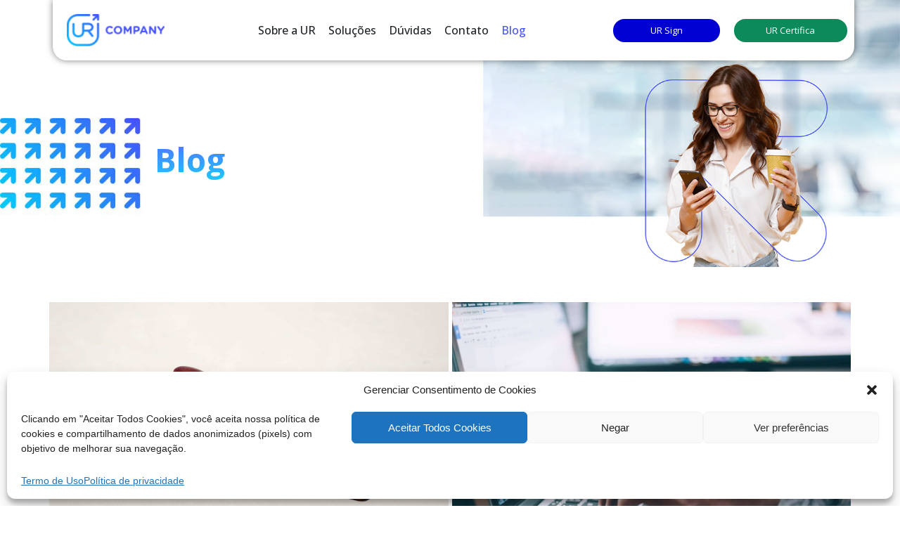

--- FILE ---
content_type: text/css
request_url: https://www.urcompany.com.br/wp-content/uploads/elementor/css/post-6666.css?ver=1708654909
body_size: 996
content:
.elementor-6666 .elementor-element.elementor-element-a65db88 > .elementor-container{min-height:385px;}.elementor-6666 .elementor-element.elementor-element-a65db88:not(.elementor-motion-effects-element-type-background), .elementor-6666 .elementor-element.elementor-element-a65db88 > .elementor-motion-effects-container > .elementor-motion-effects-layer{background-image:var(--e-bg-lazyload-loaded);--e-bg-lazyload:url("https://www.urcompany.com.br/wp-content/uploads/2022/02/ur-company-blog.jpg");background-position:center center;background-repeat:no-repeat;background-size:cover;}.elementor-6666 .elementor-element.elementor-element-a65db88{transition:background 0.3s, border 0.3s, border-radius 0.3s, box-shadow 0.3s;margin-top:-91px;margin-bottom:0px;}.elementor-6666 .elementor-element.elementor-element-a65db88 > .elementor-background-overlay{transition:background 0.3s, border-radius 0.3s, opacity 0.3s;}.elementor-6666 .elementor-element.elementor-element-c72ab69{margin-top:0px;margin-bottom:0px;}.elementor-bc-flex-widget .elementor-6666 .elementor-element.elementor-element-5a96456.elementor-column .elementor-widget-wrap{align-items:center;}.elementor-6666 .elementor-element.elementor-element-5a96456.elementor-column.elementor-element[data-element_type="column"] > .elementor-widget-wrap.elementor-element-populated{align-content:center;align-items:center;}.elementor-6666 .elementor-element.elementor-element-ced6b4a{text-align:left;}.elementor-6666 .elementor-element.elementor-element-ced6b4a .elementor-heading-title{font-family:"Open Sans", Sans-serif;font-size:46px;font-weight:700;line-height:1.5em;}.elementor-6666 .elementor-element.elementor-element-ced6b4a > .elementor-widget-container{margin:145px 0px 65px 100px;padding:0px 0px 0px 50px;}.elementor-6666 .elementor-element.elementor-element-9fe8762 > .elementor-container > .elementor-column > .elementor-widget-wrap{align-content:center;align-items:center;}.elementor-6666 .elementor-element.elementor-element-9fe8762{padding:50px 0px 100px 0px;}.elementor-6666 .elementor-element.elementor-element-8b71eeb .premium-blog-post-outer-container{width:50%;margin-bottom:5px;padding-right:calc( 5px/2 );padding-left:calc( 5px/2 );}.elementor-6666 .elementor-element.elementor-element-8b71eeb .premium-blog-thumbnail-container img{object-fit:cover;}.elementor-6666 .elementor-element.elementor-element-8b71eeb .premium-blog-wrap{margin-left:calc( -5px/2 );margin-right:calc( -5px/2 );}.elementor-6666 .elementor-element.elementor-element-8b71eeb .premium-blog-content-wrapper{text-align:left;}.elementor-6666 .elementor-element.elementor-element-8b71eeb .premium-blog-pagination-container{text-align:right;}.elementor-6666 .elementor-element.elementor-element-8b71eeb .premium-blog-entry-title, .elementor-6666 .elementor-element.elementor-element-8b71eeb .premium-blog-entry-title a{font-family:"Open Sans", Sans-serif;font-size:24px;font-weight:bold;}.elementor-6666 .elementor-element.elementor-element-8b71eeb .premium-blog-entry-title a{color:#000000;}.elementor-6666 .elementor-element.elementor-element-8b71eeb .premium-blog-post-content{font-family:"Open Sans", Sans-serif;color:#000000;}.elementor-6666 .elementor-element.elementor-element-8b71eeb .premium-blog-post-container{background-color:#f5f5f5;}:root{--page-title-display:none;}@media(max-width:1024px){.elementor-6666 .elementor-element.elementor-element-a65db88 > .elementor-container{min-height:340px;}.elementor-6666 .elementor-element.elementor-element-a65db88{margin-top:-70px;margin-bottom:0px;}.elementor-bc-flex-widget .elementor-6666 .elementor-element.elementor-element-5a96456.elementor-column .elementor-widget-wrap{align-items:center;}.elementor-6666 .elementor-element.elementor-element-5a96456.elementor-column.elementor-element[data-element_type="column"] > .elementor-widget-wrap.elementor-element-populated{align-content:center;align-items:center;}.elementor-6666 .elementor-element.elementor-element-ced6b4a .elementor-heading-title{font-size:30px;}.elementor-6666 .elementor-element.elementor-element-8b71eeb .premium-blog-post-outer-container{width:50%;}}@media(max-width:767px){.elementor-6666 .elementor-element.elementor-element-8b71eeb .premium-blog-post-outer-container{width:100%;}}/* Start custom CSS for heading, class: .elementor-element-ced6b4a */.titulo h1 {
    background: -webkit-linear-gradient(#4753FF, #00CDFF);
    background: -webkit-gradient(#4753FF, #00CDFF);
    -webkit-background-clip: text;
    -webkit-text-fill-color: rgba(255, 255, 255, 0.1);
}/* End custom CSS */

--- FILE ---
content_type: text/css
request_url: https://www.urcompany.com.br/wp-content/uploads/elementor/css/post-5641.css?ver=1708654666
body_size: 1376
content:
.elementor-5641 .elementor-element.elementor-element-2d9b3e3f{transition:background 0.3s, border 0.3s, border-radius 0.3s, box-shadow 0.3s;padding:0px 0px 0px 10px;z-index:20;}.elementor-5641 .elementor-element.elementor-element-2d9b3e3f > .elementor-background-overlay{transition:background 0.3s, border-radius 0.3s, opacity 0.3s;}.elementor-5641 .elementor-element.elementor-element-5bfb9e16.elementor-column > .elementor-widget-wrap{justify-content:center;}.elementor-5641 .elementor-element.elementor-element-92f4dc2:not(.elementor-motion-effects-element-type-background), .elementor-5641 .elementor-element.elementor-element-92f4dc2 > .elementor-motion-effects-container > .elementor-motion-effects-layer{background-color:#FFFFFF;}.elementor-5641 .elementor-element.elementor-element-92f4dc2, .elementor-5641 .elementor-element.elementor-element-92f4dc2 > .elementor-background-overlay{border-radius:0px 0px 20px 20px;}.elementor-5641 .elementor-element.elementor-element-92f4dc2{box-shadow:0px 0px 10px 0px rgba(0,0,0,0.5);transition:background 0.3s, border 0.3s, border-radius 0.3s, box-shadow 0.3s;}.elementor-5641 .elementor-element.elementor-element-92f4dc2 > .elementor-background-overlay{transition:background 0.3s, border-radius 0.3s, opacity 0.3s;}.elementor-5641 .elementor-element.elementor-element-54fd5b68.elementor-column > .elementor-widget-wrap{justify-content:center;}.elementor-5641 .elementor-element.elementor-element-1716b412{text-align:center;}.elementor-5641 .elementor-element.elementor-element-1716b412 > .elementor-widget-container{padding:10px 10px 10px 10px;}.elementor-bc-flex-widget .elementor-5641 .elementor-element.elementor-element-9147b74.elementor-column .elementor-widget-wrap{align-items:center;}.elementor-5641 .elementor-element.elementor-element-9147b74.elementor-column.elementor-element[data-element_type="column"] > .elementor-widget-wrap.elementor-element-populated{align-content:center;align-items:center;}.elementor-5641 .elementor-element.elementor-element-71b07a81 .elementor-menu-toggle{margin:0 auto;background-color:#FFFFFF;}.elementor-5641 .elementor-element.elementor-element-71b07a81 .elementor-nav-menu .elementor-item{font-family:"Open Sans", Sans-serif;font-size:16px;font-weight:500;}.elementor-5641 .elementor-element.elementor-element-71b07a81 .elementor-nav-menu--main .elementor-item{color:#212529;fill:#212529;padding-left:9px;padding-right:9px;}.elementor-5641 .elementor-element.elementor-element-71b07a81 .elementor-nav-menu--main .elementor-item:hover,
					.elementor-5641 .elementor-element.elementor-element-71b07a81 .elementor-nav-menu--main .elementor-item.elementor-item-active,
					.elementor-5641 .elementor-element.elementor-element-71b07a81 .elementor-nav-menu--main .elementor-item.highlighted,
					.elementor-5641 .elementor-element.elementor-element-71b07a81 .elementor-nav-menu--main .elementor-item:focus{color:#4753FF;fill:#4753FF;}.elementor-5641 .elementor-element.elementor-element-71b07a81 .e--pointer-framed .elementor-item:before{border-width:0px;}.elementor-5641 .elementor-element.elementor-element-71b07a81 .e--pointer-framed.e--animation-draw .elementor-item:before{border-width:0 0 0px 0px;}.elementor-5641 .elementor-element.elementor-element-71b07a81 .e--pointer-framed.e--animation-draw .elementor-item:after{border-width:0px 0px 0 0;}.elementor-5641 .elementor-element.elementor-element-71b07a81 .e--pointer-framed.e--animation-corners .elementor-item:before{border-width:0px 0 0 0px;}.elementor-5641 .elementor-element.elementor-element-71b07a81 .e--pointer-framed.e--animation-corners .elementor-item:after{border-width:0 0px 0px 0;}.elementor-5641 .elementor-element.elementor-element-71b07a81 .e--pointer-underline .elementor-item:after,
					 .elementor-5641 .elementor-element.elementor-element-71b07a81 .e--pointer-overline .elementor-item:before,
					 .elementor-5641 .elementor-element.elementor-element-71b07a81 .e--pointer-double-line .elementor-item:before,
					 .elementor-5641 .elementor-element.elementor-element-71b07a81 .e--pointer-double-line .elementor-item:after{height:0px;}.elementor-5641 .elementor-element.elementor-element-71b07a81 .elementor-nav-menu--main .elementor-nav-menu--dropdown, .elementor-5641 .elementor-element.elementor-element-71b07a81 .elementor-nav-menu__container.elementor-nav-menu--dropdown{box-shadow:0px 0px 10px 0px rgba(0,0,0,0.5);}.elementor-5641 .elementor-element.elementor-element-71b07a81 div.elementor-menu-toggle{color:#4753FF;}.elementor-5641 .elementor-element.elementor-element-71b07a81 div.elementor-menu-toggle svg{fill:#4753FF;}.elementor-5641 .elementor-element.elementor-element-71b07a81 > .elementor-widget-container{padding:10px 0px 10px 0px;}.elementor-bc-flex-widget .elementor-5641 .elementor-element.elementor-element-479147dd.elementor-column .elementor-widget-wrap{align-items:center;}.elementor-5641 .elementor-element.elementor-element-479147dd.elementor-column.elementor-element[data-element_type="column"] > .elementor-widget-wrap.elementor-element-populated{align-content:center;align-items:center;}.elementor-5641 .elementor-element.elementor-element-4e670c94 .elementor-button{font-family:"Open Sans", Sans-serif;font-size:13px;font-weight:400;font-style:normal;text-decoration:none;line-height:1em;letter-spacing:0px;background-color:#0000D3;border-radius:20px 20px 20px 20px;}.elementor-5641 .elementor-element.elementor-element-4e670c94 > .elementor-widget-container{padding:0px 0px 0px 0px;}.elementor-bc-flex-widget .elementor-5641 .elementor-element.elementor-element-37f035f7.elementor-column .elementor-widget-wrap{align-items:center;}.elementor-5641 .elementor-element.elementor-element-37f035f7.elementor-column.elementor-element[data-element_type="column"] > .elementor-widget-wrap.elementor-element-populated{align-content:center;align-items:center;}.elementor-5641 .elementor-element.elementor-element-5b00776c .elementor-button{font-family:"Open Sans", Sans-serif;font-size:13px;font-weight:400;font-style:normal;text-decoration:none;line-height:1em;letter-spacing:0px;background-color:#0C8A59;border-radius:20px 20px 20px 20px;}.elementor-5641 .elementor-element.elementor-element-5b00776c > .elementor-widget-container{padding:0px 0px 0px 0px;}@media(max-width:1024px){.elementor-5641 .elementor-element.elementor-element-4e670c94 .elementor-button{font-size:14px;}.elementor-5641 .elementor-element.elementor-element-5b00776c .elementor-button{font-size:14px;}}@media(max-width:767px){.elementor-5641 .elementor-element.elementor-element-2d9b3e3f{margin-top:0px;margin-bottom:0px;padding:0px 0px 0px 0px;}.elementor-5641 .elementor-element.elementor-element-5bfb9e16{width:100%;}.elementor-5641 .elementor-element.elementor-element-5bfb9e16.elementor-column > .elementor-widget-wrap{justify-content:center;}.elementor-5641 .elementor-element.elementor-element-5bfb9e16 > .elementor-element-populated{margin:0px 0px 0px 0px;--e-column-margin-right:0px;--e-column-margin-left:0px;padding:0px 0px 0px 0px;}.elementor-5641 .elementor-element.elementor-element-92f4dc2 > .elementor-container{max-width:500px;}.elementor-5641 .elementor-element.elementor-element-92f4dc2, .elementor-5641 .elementor-element.elementor-element-92f4dc2 > .elementor-background-overlay{border-radius:0px 0px 0px 0px;}.elementor-5641 .elementor-element.elementor-element-92f4dc2{margin-top:0px;margin-bottom:0px;padding:0px 0px 0px 0px;}.elementor-5641 .elementor-element.elementor-element-54fd5b68{width:70%;}.elementor-5641 .elementor-element.elementor-element-9147b74{width:30%;}.elementor-5641 .elementor-element.elementor-element-71b07a81 .elementor-nav-menu--dropdown a{padding-left:30px;padding-right:30px;padding-top:25px;padding-bottom:25px;}.elementor-5641 .elementor-element.elementor-element-71b07a81 .elementor-nav-menu--main > .elementor-nav-menu > li > .elementor-nav-menu--dropdown, .elementor-5641 .elementor-element.elementor-element-71b07a81 .elementor-nav-menu__container.elementor-nav-menu--dropdown{margin-top:29px !important;}.elementor-5641 .elementor-element.elementor-element-71b07a81{--nav-menu-icon-size:26px;}.elementor-5641 .elementor-element.elementor-element-71b07a81 .elementor-menu-toggle{border-width:0px;}.elementor-5641 .elementor-element.elementor-element-479147dd{width:60%;}.elementor-5641 .elementor-element.elementor-element-37f035f7{width:40%;}}@media(min-width:768px){.elementor-5641 .elementor-element.elementor-element-54fd5b68{width:15.702%;}.elementor-5641 .elementor-element.elementor-element-9147b74{width:53.324%;}.elementor-5641 .elementor-element.elementor-element-479147dd{width:15.09%;}.elementor-5641 .elementor-element.elementor-element-37f035f7{width:15.862%;}}

--- FILE ---
content_type: text/css
request_url: https://www.urcompany.com.br/wp-content/uploads/elementor/css/post-6701.css?ver=1758723972
body_size: 2487
content:
.elementor-6701 .elementor-element.elementor-element-6a38a7bc:not(.elementor-motion-effects-element-type-background), .elementor-6701 .elementor-element.elementor-element-6a38a7bc > .elementor-motion-effects-container > .elementor-motion-effects-layer{background-color:#4753FF;}.elementor-6701 .elementor-element.elementor-element-6a38a7bc{transition:background 0.3s, border 0.3s, border-radius 0.3s, box-shadow 0.3s;padding:60px 0px 60px 0px;}.elementor-6701 .elementor-element.elementor-element-6a38a7bc > .elementor-background-overlay{transition:background 0.3s, border-radius 0.3s, opacity 0.3s;}.elementor-bc-flex-widget .elementor-6701 .elementor-element.elementor-element-6c08e00e.elementor-column .elementor-widget-wrap{align-items:flex-start;}.elementor-6701 .elementor-element.elementor-element-6c08e00e.elementor-column.elementor-element[data-element_type="column"] > .elementor-widget-wrap.elementor-element-populated{align-content:flex-start;align-items:flex-start;}.elementor-6701 .elementor-element.elementor-element-6b5ceadc{text-align:left;}.elementor-6701 .elementor-element.elementor-element-df2c85f .elementor-icon-list-items:not(.elementor-inline-items) .elementor-icon-list-item:not(:last-child){padding-bottom:calc(21px/2);}.elementor-6701 .elementor-element.elementor-element-df2c85f .elementor-icon-list-items:not(.elementor-inline-items) .elementor-icon-list-item:not(:first-child){margin-top:calc(21px/2);}.elementor-6701 .elementor-element.elementor-element-df2c85f .elementor-icon-list-items.elementor-inline-items .elementor-icon-list-item{margin-right:calc(21px/2);margin-left:calc(21px/2);}.elementor-6701 .elementor-element.elementor-element-df2c85f .elementor-icon-list-items.elementor-inline-items{margin-right:calc(-21px/2);margin-left:calc(-21px/2);}body.rtl .elementor-6701 .elementor-element.elementor-element-df2c85f .elementor-icon-list-items.elementor-inline-items .elementor-icon-list-item:after{left:calc(-21px/2);}body:not(.rtl) .elementor-6701 .elementor-element.elementor-element-df2c85f .elementor-icon-list-items.elementor-inline-items .elementor-icon-list-item:after{right:calc(-21px/2);}.elementor-6701 .elementor-element.elementor-element-df2c85f .elementor-icon-list-icon i{color:#FFFFFF;transition:color 0.3s;}.elementor-6701 .elementor-element.elementor-element-df2c85f .elementor-icon-list-icon svg{fill:#FFFFFF;transition:fill 0.3s;}.elementor-6701 .elementor-element.elementor-element-df2c85f{--e-icon-list-icon-size:18px;--icon-vertical-offset:0px;}.elementor-6701 .elementor-element.elementor-element-df2c85f .elementor-icon-list-icon{padding-right:19px;}.elementor-6701 .elementor-element.elementor-element-df2c85f .elementor-icon-list-item > .elementor-icon-list-text, .elementor-6701 .elementor-element.elementor-element-df2c85f .elementor-icon-list-item > a{font-family:"Open Sans", Sans-serif;font-size:14px;font-weight:400;}.elementor-6701 .elementor-element.elementor-element-df2c85f .elementor-icon-list-text{color:#FFFFFF;transition:color 0.3s;}.elementor-6701 .elementor-element.elementor-element-df2c85f > .elementor-widget-container{margin:20px 0px 10px 0px;}.elementor-bc-flex-widget .elementor-6701 .elementor-element.elementor-element-223370fa.elementor-column .elementor-widget-wrap{align-items:flex-start;}.elementor-6701 .elementor-element.elementor-element-223370fa.elementor-column.elementor-element[data-element_type="column"] > .elementor-widget-wrap.elementor-element-populated{align-content:flex-start;align-items:flex-start;}.elementor-6701 .elementor-element.elementor-element-223370fa > .elementor-element-populated{padding:0px 0px 0px 20px;}.elementor-6701 .elementor-element.elementor-element-333430d0 .elementor-heading-title{color:#ffffff;font-family:"Open Sans", Sans-serif;font-size:18px;font-weight:700;}.elementor-6701 .elementor-element.elementor-element-492efd93 .elementor-icon-list-items:not(.elementor-inline-items) .elementor-icon-list-item:not(:last-child){padding-bottom:calc(16px/2);}.elementor-6701 .elementor-element.elementor-element-492efd93 .elementor-icon-list-items:not(.elementor-inline-items) .elementor-icon-list-item:not(:first-child){margin-top:calc(16px/2);}.elementor-6701 .elementor-element.elementor-element-492efd93 .elementor-icon-list-items.elementor-inline-items .elementor-icon-list-item{margin-right:calc(16px/2);margin-left:calc(16px/2);}.elementor-6701 .elementor-element.elementor-element-492efd93 .elementor-icon-list-items.elementor-inline-items{margin-right:calc(-16px/2);margin-left:calc(-16px/2);}body.rtl .elementor-6701 .elementor-element.elementor-element-492efd93 .elementor-icon-list-items.elementor-inline-items .elementor-icon-list-item:after{left:calc(-16px/2);}body:not(.rtl) .elementor-6701 .elementor-element.elementor-element-492efd93 .elementor-icon-list-items.elementor-inline-items .elementor-icon-list-item:after{right:calc(-16px/2);}.elementor-6701 .elementor-element.elementor-element-492efd93 .elementor-icon-list-icon i{transition:color 0.3s;}.elementor-6701 .elementor-element.elementor-element-492efd93 .elementor-icon-list-icon svg{transition:fill 0.3s;}.elementor-6701 .elementor-element.elementor-element-492efd93{--e-icon-list-icon-size:6px;--icon-vertical-offset:0px;}.elementor-6701 .elementor-element.elementor-element-492efd93 .elementor-icon-list-icon{padding-right:0px;}.elementor-6701 .elementor-element.elementor-element-492efd93 .elementor-icon-list-item > .elementor-icon-list-text, .elementor-6701 .elementor-element.elementor-element-492efd93 .elementor-icon-list-item > a{font-family:"Open Sans", Sans-serif;font-size:14px;font-weight:400;}.elementor-6701 .elementor-element.elementor-element-492efd93 .elementor-icon-list-text{color:#FFFFFF;transition:color 0.3s;}.elementor-bc-flex-widget .elementor-6701 .elementor-element.elementor-element-8b3a072.elementor-column .elementor-widget-wrap{align-items:flex-start;}.elementor-6701 .elementor-element.elementor-element-8b3a072.elementor-column.elementor-element[data-element_type="column"] > .elementor-widget-wrap.elementor-element-populated{align-content:flex-start;align-items:flex-start;}.elementor-6701 .elementor-element.elementor-element-8b3a072 > .elementor-element-populated{margin:0px 0px 0px 0px;--e-column-margin-right:0px;--e-column-margin-left:0px;padding:0px 0px 0px 0px;}.elementor-6701 .elementor-element.elementor-element-734a99c2 .elementor-heading-title{color:#ffffff;font-family:"Open Sans", Sans-serif;font-size:18px;font-weight:700;}.elementor-6701 .elementor-element.elementor-element-c290107 .elementor-field-group{padding-right:calc( 0px/2 );padding-left:calc( 0px/2 );margin-bottom:11px;}.elementor-6701 .elementor-element.elementor-element-c290107 .elementor-form-fields-wrapper{margin-left:calc( -0px/2 );margin-right:calc( -0px/2 );margin-bottom:-11px;}.elementor-6701 .elementor-element.elementor-element-c290107 .elementor-field-group.recaptcha_v3-bottomleft, .elementor-6701 .elementor-element.elementor-element-c290107 .elementor-field-group.recaptcha_v3-bottomright{margin-bottom:0;}body.rtl .elementor-6701 .elementor-element.elementor-element-c290107 .elementor-labels-inline .elementor-field-group > label{padding-left:0px;}body:not(.rtl) .elementor-6701 .elementor-element.elementor-element-c290107 .elementor-labels-inline .elementor-field-group > label{padding-right:0px;}body .elementor-6701 .elementor-element.elementor-element-c290107 .elementor-labels-above .elementor-field-group > label{padding-bottom:0px;}.elementor-6701 .elementor-element.elementor-element-c290107 .elementor-field-group > label, .elementor-6701 .elementor-element.elementor-element-c290107 .elementor-field-subgroup label{color:#ffffff;}.elementor-6701 .elementor-element.elementor-element-c290107 .elementor-field-group > label{font-size:12px;}.elementor-6701 .elementor-element.elementor-element-c290107 .elementor-field-type-html{padding-bottom:0px;}.elementor-6701 .elementor-element.elementor-element-c290107 .elementor-field-group .elementor-field{color:#FFFFFF;}.elementor-6701 .elementor-element.elementor-element-c290107 .elementor-field-group .elementor-field, .elementor-6701 .elementor-element.elementor-element-c290107 .elementor-field-subgroup label{font-size:14px;font-weight:300;}.elementor-6701 .elementor-element.elementor-element-c290107 .elementor-field-group:not(.elementor-field-type-upload) .elementor-field:not(.elementor-select-wrapper){background-color:#FFFFFF00;border-color:#FFFFFF;border-width:1px 1px 1px 1px;border-radius:5px 5px 5px 5px;}.elementor-6701 .elementor-element.elementor-element-c290107 .elementor-field-group .elementor-select-wrapper select{background-color:#FFFFFF00;border-color:#FFFFFF;border-width:1px 1px 1px 1px;border-radius:5px 5px 5px 5px;}.elementor-6701 .elementor-element.elementor-element-c290107 .elementor-field-group .elementor-select-wrapper::before{color:#FFFFFF;}.elementor-6701 .elementor-element.elementor-element-c290107 .elementor-button{font-family:"Open Sans", Sans-serif;font-size:14px;font-weight:400;text-transform:uppercase;border-style:solid;border-width:1px 1px 1px 1px;border-radius:0px 0px 0px 0px;}.elementor-6701 .elementor-element.elementor-element-c290107 .e-form__buttons__wrapper__button-next{background-color:#FFFFFF00;color:#ffffff;}.elementor-6701 .elementor-element.elementor-element-c290107 .elementor-button[type="submit"]{background-color:#FFFFFF00;color:#ffffff;}.elementor-6701 .elementor-element.elementor-element-c290107 .elementor-button[type="submit"] svg *{fill:#ffffff;}.elementor-6701 .elementor-element.elementor-element-c290107 .e-form__buttons__wrapper__button-previous{background-color:#FFFFFF00;color:#ffffff;}.elementor-6701 .elementor-element.elementor-element-c290107 .e-form__buttons__wrapper__button-next:hover{background-color:#FFFFFF00;color:#FFFFFF;}.elementor-6701 .elementor-element.elementor-element-c290107 .elementor-button[type="submit"]:hover{background-color:#FFFFFF00;color:#FFFFFF;}.elementor-6701 .elementor-element.elementor-element-c290107 .elementor-button[type="submit"]:hover svg *{fill:#FFFFFF;}.elementor-6701 .elementor-element.elementor-element-c290107 .e-form__buttons__wrapper__button-previous:hover{color:#ffffff;}.elementor-6701 .elementor-element.elementor-element-c290107{--e-form-steps-indicators-spacing:20px;--e-form-steps-indicator-padding:30px;--e-form-steps-indicator-inactive-secondary-color:#ffffff;--e-form-steps-indicator-active-secondary-color:#ffffff;--e-form-steps-indicator-completed-secondary-color:#ffffff;--e-form-steps-divider-width:1px;--e-form-steps-divider-gap:10px;}.elementor-6701 .elementor-element.elementor-element-74068a6f .elementor-heading-title{color:#ffffff;font-family:"Open Sans", Sans-serif;font-size:18px;font-weight:700;}.elementor-6701 .elementor-element.elementor-element-247fc3c5 .elementor-repeater-item-a9b2b34.elementor-social-icon{background-color:#FFFFFF;}.elementor-6701 .elementor-element.elementor-element-247fc3c5 .elementor-repeater-item-a9b2b34.elementor-social-icon i{color:#4753FF;}.elementor-6701 .elementor-element.elementor-element-247fc3c5 .elementor-repeater-item-a9b2b34.elementor-social-icon svg{fill:#4753FF;}.elementor-6701 .elementor-element.elementor-element-247fc3c5 .elementor-repeater-item-7e871d3.elementor-social-icon{background-color:#FFFFFF;}.elementor-6701 .elementor-element.elementor-element-247fc3c5 .elementor-repeater-item-7e871d3.elementor-social-icon i{color:#4753FF;}.elementor-6701 .elementor-element.elementor-element-247fc3c5 .elementor-repeater-item-7e871d3.elementor-social-icon svg{fill:#4753FF;}.elementor-6701 .elementor-element.elementor-element-247fc3c5 .elementor-repeater-item-3871195.elementor-social-icon{background-color:#FFFFFF;}.elementor-6701 .elementor-element.elementor-element-247fc3c5 .elementor-repeater-item-3871195.elementor-social-icon i{color:#4753FF;}.elementor-6701 .elementor-element.elementor-element-247fc3c5 .elementor-repeater-item-3871195.elementor-social-icon svg{fill:#4753FF;}.elementor-6701 .elementor-element.elementor-element-247fc3c5{--grid-template-columns:repeat(0, auto);--icon-size:16px;--grid-column-gap:15px;--grid-row-gap:0px;}.elementor-6701 .elementor-element.elementor-element-247fc3c5 .elementor-widget-container{text-align:left;}.elementor-6701 .elementor-element.elementor-element-2b1f8f3a:not(.elementor-motion-effects-element-type-background), .elementor-6701 .elementor-element.elementor-element-2b1f8f3a > .elementor-motion-effects-container > .elementor-motion-effects-layer{background-color:#000030;}.elementor-6701 .elementor-element.elementor-element-2b1f8f3a{transition:background 0.3s, border 0.3s, border-radius 0.3s, box-shadow 0.3s;padding:4px 0px 4px 0px;}.elementor-6701 .elementor-element.elementor-element-2b1f8f3a > .elementor-background-overlay{transition:background 0.3s, border-radius 0.3s, opacity 0.3s;}.elementor-bc-flex-widget .elementor-6701 .elementor-element.elementor-element-9a9f14f.elementor-column .elementor-widget-wrap{align-items:center;}.elementor-6701 .elementor-element.elementor-element-9a9f14f.elementor-column.elementor-element[data-element_type="column"] > .elementor-widget-wrap.elementor-element-populated{align-content:center;align-items:center;}.elementor-bc-flex-widget .elementor-6701 .elementor-element.elementor-element-722a9af.elementor-column .elementor-widget-wrap{align-items:center;}.elementor-6701 .elementor-element.elementor-element-722a9af.elementor-column.elementor-element[data-element_type="column"] > .elementor-widget-wrap.elementor-element-populated{align-content:center;align-items:center;}.elementor-6701 .elementor-element.elementor-element-722a9af > .elementor-element-populated{padding:0px 0px 0px 0px;}@media(max-width:1024px){.elementor-6701 .elementor-element.elementor-element-6a38a7bc{padding:50px 20px 50px 20px;}.elementor-6701 .elementor-element.elementor-element-6c08e00e > .elementor-element-populated{margin:0px 0px 40px 0px;--e-column-margin-right:0px;--e-column-margin-left:0px;}.elementor-6701 .elementor-element.elementor-element-df2c85f .elementor-icon-list-items:not(.elementor-inline-items) .elementor-icon-list-item:not(:last-child){padding-bottom:calc(12px/2);}.elementor-6701 .elementor-element.elementor-element-df2c85f .elementor-icon-list-items:not(.elementor-inline-items) .elementor-icon-list-item:not(:first-child){margin-top:calc(12px/2);}.elementor-6701 .elementor-element.elementor-element-df2c85f .elementor-icon-list-items.elementor-inline-items .elementor-icon-list-item{margin-right:calc(12px/2);margin-left:calc(12px/2);}.elementor-6701 .elementor-element.elementor-element-df2c85f .elementor-icon-list-items.elementor-inline-items{margin-right:calc(-12px/2);margin-left:calc(-12px/2);}body.rtl .elementor-6701 .elementor-element.elementor-element-df2c85f .elementor-icon-list-items.elementor-inline-items .elementor-icon-list-item:after{left:calc(-12px/2);}body:not(.rtl) .elementor-6701 .elementor-element.elementor-element-df2c85f .elementor-icon-list-items.elementor-inline-items .elementor-icon-list-item:after{right:calc(-12px/2);}.elementor-6701 .elementor-element.elementor-element-df2c85f .elementor-icon-list-item > .elementor-icon-list-text, .elementor-6701 .elementor-element.elementor-element-df2c85f .elementor-icon-list-item > a{font-size:13px;}.elementor-6701 .elementor-element.elementor-element-223370fa > .elementor-element-populated{margin:0px 0px 0px 0px;--e-column-margin-right:0px;--e-column-margin-left:0px;}.elementor-6701 .elementor-element.elementor-element-492efd93 .elementor-icon-list-item > .elementor-icon-list-text, .elementor-6701 .elementor-element.elementor-element-492efd93 .elementor-icon-list-item > a{font-size:13px;}.elementor-6701 .elementor-element.elementor-element-8b3a072 > .elementor-element-populated{margin:40px 0px 0px 0px;--e-column-margin-right:0px;--e-column-margin-left:0px;}}@media(max-width:767px){.elementor-6701 .elementor-element.elementor-element-6a38a7bc{padding:40px 15px 40px 15px;}.elementor-6701 .elementor-element.elementor-element-6c08e00e{width:100%;}.elementor-6701 .elementor-element.elementor-element-6c08e00e > .elementor-element-populated{margin:0px 0px 040px 0px;--e-column-margin-right:0px;--e-column-margin-left:0px;}.elementor-6701 .elementor-element.elementor-element-223370fa{width:100%;}.elementor-6701 .elementor-element.elementor-element-492efd93{width:var( --container-widget-width, 100% );max-width:100%;--container-widget-width:100%;--container-widget-flex-grow:0;}.elementor-6701 .elementor-element.elementor-element-8b3a072 > .elementor-element-populated{margin:40px 0px 0px 0px;--e-column-margin-right:0px;--e-column-margin-left:0px;}}@media(min-width:768px){.elementor-6701 .elementor-element.elementor-element-6c08e00e{width:38.595%;}.elementor-6701 .elementor-element.elementor-element-223370fa{width:27.564%;}.elementor-6701 .elementor-element.elementor-element-48fd1d94{width:81.752%;}.elementor-6701 .elementor-element.elementor-element-9a9f14f{width:12.619%;}.elementor-6701 .elementor-element.elementor-element-722a9af{width:5.265%;}}@media(max-width:1024px) and (min-width:768px){.elementor-6701 .elementor-element.elementor-element-6c08e00e{width:100%;}.elementor-6701 .elementor-element.elementor-element-223370fa{width:33%;}.elementor-6701 .elementor-element.elementor-element-8b3a072{width:100%;}}/* Start custom CSS */.planos a{
    color:#4753FF;
}/* End custom CSS */

--- FILE ---
content_type: text/plain
request_url: https://www.google-analytics.com/j/collect?v=1&_v=j102&a=888002364&t=pageview&_s=1&dl=https%3A%2F%2Fwww.urcompany.com.br%2Fblog%2Fpage%2F11%2F&ul=en-us%40posix&dt=Blog%20-%20UR%20Company&sr=1280x720&vp=1280x720&_u=YEBAAEABAAAAACAAI~&jid=391573974&gjid=834447908&cid=1721148416.1768236827&tid=UA-203943527-1&_gid=1280869220.1768236827&_r=1&_slc=1&gtm=45He6171n81PBG4QMMv849424800za200zd849424800&gcd=13l3l3l3l1l1&dma=0&tag_exp=103116026~103200004~104527907~104528501~104684208~104684211~105391253~115616986~115938466~115938469~116184924~116184926~116491845~116514483&z=1853888061
body_size: -451
content:
2,cG-H9976HBK29